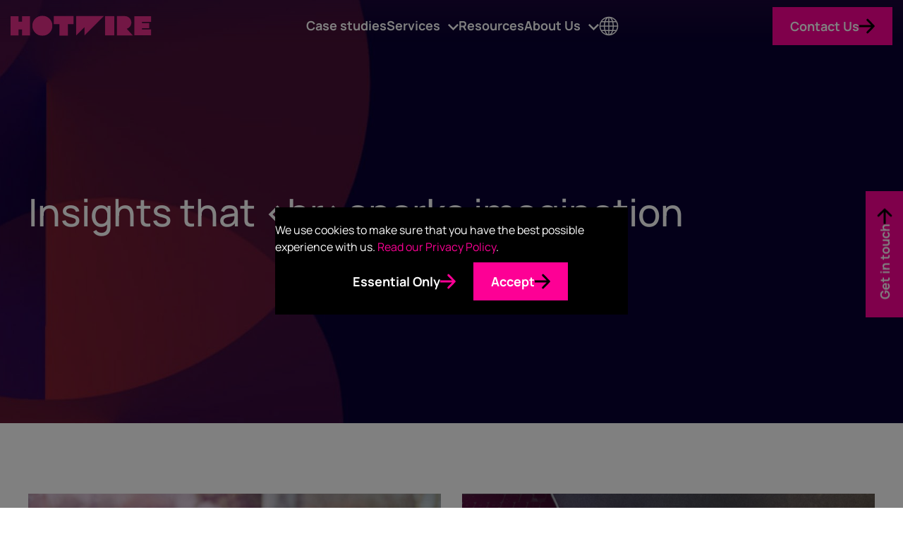

--- FILE ---
content_type: text/html; charset=UTF-8
request_url: https://www.hotwireglobal.com/blog/tag/abm/
body_size: 13592
content:
<!-- This page is cached by the Hummingbird Performance plugin v3.10.0 - https://wordpress.org/plugins/hummingbird-performance/. --><!doctype html>
<html lang="en-US">
<head>
  <meta charset="UTF-8">
  <meta name="viewport" content="width=device-width, initial-scale=1.0">
  <link rel="pingback" href="https://www.hotwireglobal.com/xmlrpc.php" />
    <link rel="preload" as="image" href="/wp-content/themes/hotwire-theme/style/img/logo-dark.svg" type="image/svg+xml" />
    <meta name='robots' content='noindex, follow' />

	<!-- This site is optimized with the Yoast SEO plugin v26.6 - https://yoast.com/wordpress/plugins/seo/ -->
	<title>ABM Archives - Hotwire Global</title>
	<meta property="og:locale" content="en_US" />
	<meta property="og:type" content="article" />
	<meta property="og:title" content="ABM Archives - Hotwire Global" />
	<meta property="og:url" content="https://www.hotwireglobal.com/blog/tag/abm/" />
	<meta property="og:site_name" content="Hotwire Global" />
	<meta property="og:image" content="https://www.hotwireglobal.com/wp-content/uploads/2021/06/hotwire-avatar.jpg" />
	<meta property="og:image:width" content="209" />
	<meta property="og:image:height" content="209" />
	<meta property="og:image:type" content="image/jpeg" />
	<meta name="twitter:card" content="summary_large_image" />
	<meta name="twitter:site" content="@hotwireglobal" />
	<script type="application/ld+json" class="yoast-schema-graph">{"@context":"https://schema.org","@graph":[{"@type":"CollectionPage","@id":"https://www.hotwireglobal.com/blog/tag/abm/","url":"https://www.hotwireglobal.com/blog/tag/abm/","name":"ABM Archives - Hotwire Global","isPartOf":{"@id":"https://www.hotwireglobal.com/#website"},"primaryImageOfPage":{"@id":"https://www.hotwireglobal.com/blog/tag/abm/#primaryimage"},"image":{"@id":"https://www.hotwireglobal.com/blog/tag/abm/#primaryimage"},"thumbnailUrl":"/wp-content/uploads/2022/11/nick-morrison-FHnnjk1Yj7Y-unsplash.jpg","breadcrumb":{"@id":"https://www.hotwireglobal.com/blog/tag/abm/#breadcrumb"},"inLanguage":"en-US"},{"@type":"ImageObject","inLanguage":"en-US","@id":"https://www.hotwireglobal.com/blog/tag/abm/#primaryimage","url":"/wp-content/uploads/2022/11/nick-morrison-FHnnjk1Yj7Y-unsplash.jpg","contentUrl":"/wp-content/uploads/2022/11/nick-morrison-FHnnjk1Yj7Y-unsplash.jpg","width":2000,"height":1500,"caption":"Content Pain Points"},{"@type":"BreadcrumbList","@id":"https://www.hotwireglobal.com/blog/tag/abm/#breadcrumb","itemListElement":[{"@type":"ListItem","position":1,"name":"Home","item":"https://www.hotwireglobal.com/"},{"@type":"ListItem","position":2,"name":"ABM"}]},{"@type":"WebSite","@id":"https://www.hotwireglobal.com/#website","url":"https://www.hotwireglobal.com/","name":"Hotwire Global","description":"","publisher":{"@id":"https://www.hotwireglobal.com/#organization"},"potentialAction":[{"@type":"SearchAction","target":{"@type":"EntryPoint","urlTemplate":"https://www.hotwireglobal.com/?s={search_term_string}"},"query-input":{"@type":"PropertyValueSpecification","valueRequired":true,"valueName":"search_term_string"}}],"inLanguage":"en-US"},{"@type":"Organization","@id":"https://www.hotwireglobal.com/#organization","name":"Hotwire Global Communications","url":"https://www.hotwireglobal.com/","logo":{"@type":"ImageObject","inLanguage":"en-US","@id":"https://www.hotwireglobal.com/#/schema/logo/image/","url":"/wp-content/uploads/2021/06/hotwire-avatar.jpg","contentUrl":"/wp-content/uploads/2021/06/hotwire-avatar.jpg","width":209,"height":209,"caption":"Hotwire Global Communications"},"image":{"@id":"https://www.hotwireglobal.com/#/schema/logo/image/"},"sameAs":["https://www.facebook.com/HotwireGlobal/","https://x.com/hotwireglobal","https://www.tiktok.com/hotwireglobal"]}]}</script>
	<!-- / Yoast SEO plugin. -->


<link rel='dns-prefetch' href='//cdn.jsdelivr.net' />
<link rel='dns-prefetch' href='//unpkg.com' />
<link rel="alternate" type="application/rss+xml" title="Hotwire Global &raquo; ABM Tag Feed" href="https://www.hotwireglobal.com/blog/tag/abm/feed/" />
<style id='wp-img-auto-sizes-contain-inline-css' type='text/css'>
img:is([sizes=auto i],[sizes^="auto," i]){contain-intrinsic-size:3000px 1500px}
/*# sourceURL=wp-img-auto-sizes-contain-inline-css */
</style>
<style id='wp-block-library-inline-css' type='text/css'>
:root{--wp-block-synced-color:#7a00df;--wp-block-synced-color--rgb:122,0,223;--wp-bound-block-color:var(--wp-block-synced-color);--wp-editor-canvas-background:#ddd;--wp-admin-theme-color:#007cba;--wp-admin-theme-color--rgb:0,124,186;--wp-admin-theme-color-darker-10:#006ba1;--wp-admin-theme-color-darker-10--rgb:0,107,160.5;--wp-admin-theme-color-darker-20:#005a87;--wp-admin-theme-color-darker-20--rgb:0,90,135;--wp-admin-border-width-focus:2px}@media (min-resolution:192dpi){:root{--wp-admin-border-width-focus:1.5px}}.wp-element-button{cursor:pointer}:root .has-very-light-gray-background-color{background-color:#eee}:root .has-very-dark-gray-background-color{background-color:#313131}:root .has-very-light-gray-color{color:#eee}:root .has-very-dark-gray-color{color:#313131}:root .has-vivid-green-cyan-to-vivid-cyan-blue-gradient-background{background:linear-gradient(135deg,#00d084,#0693e3)}:root .has-purple-crush-gradient-background{background:linear-gradient(135deg,#34e2e4,#4721fb 50%,#ab1dfe)}:root .has-hazy-dawn-gradient-background{background:linear-gradient(135deg,#faaca8,#dad0ec)}:root .has-subdued-olive-gradient-background{background:linear-gradient(135deg,#fafae1,#67a671)}:root .has-atomic-cream-gradient-background{background:linear-gradient(135deg,#fdd79a,#004a59)}:root .has-nightshade-gradient-background{background:linear-gradient(135deg,#330968,#31cdcf)}:root .has-midnight-gradient-background{background:linear-gradient(135deg,#020381,#2874fc)}:root{--wp--preset--font-size--normal:16px;--wp--preset--font-size--huge:42px}.has-regular-font-size{font-size:1em}.has-larger-font-size{font-size:2.625em}.has-normal-font-size{font-size:var(--wp--preset--font-size--normal)}.has-huge-font-size{font-size:var(--wp--preset--font-size--huge)}.has-text-align-center{text-align:center}.has-text-align-left{text-align:left}.has-text-align-right{text-align:right}.has-fit-text{white-space:nowrap!important}#end-resizable-editor-section{display:none}.aligncenter{clear:both}.items-justified-left{justify-content:flex-start}.items-justified-center{justify-content:center}.items-justified-right{justify-content:flex-end}.items-justified-space-between{justify-content:space-between}.screen-reader-text{border:0;clip-path:inset(50%);height:1px;margin:-1px;overflow:hidden;padding:0;position:absolute;width:1px;word-wrap:normal!important}.screen-reader-text:focus{background-color:#ddd;clip-path:none;color:#444;display:block;font-size:1em;height:auto;left:5px;line-height:normal;padding:15px 23px 14px;text-decoration:none;top:5px;width:auto;z-index:100000}html :where(.has-border-color){border-style:solid}html :where([style*=border-top-color]){border-top-style:solid}html :where([style*=border-right-color]){border-right-style:solid}html :where([style*=border-bottom-color]){border-bottom-style:solid}html :where([style*=border-left-color]){border-left-style:solid}html :where([style*=border-width]){border-style:solid}html :where([style*=border-top-width]){border-top-style:solid}html :where([style*=border-right-width]){border-right-style:solid}html :where([style*=border-bottom-width]){border-bottom-style:solid}html :where([style*=border-left-width]){border-left-style:solid}html :where(img[class*=wp-image-]){height:auto;max-width:100%}:where(figure){margin:0 0 1em}html :where(.is-position-sticky){--wp-admin--admin-bar--position-offset:var(--wp-admin--admin-bar--height,0px)}@media screen and (max-width:600px){html :where(.is-position-sticky){--wp-admin--admin-bar--position-offset:0px}}

/*# sourceURL=wp-block-library-inline-css */
</style><style id='global-styles-inline-css' type='text/css'>
:root{--wp--preset--aspect-ratio--square: 1;--wp--preset--aspect-ratio--4-3: 4/3;--wp--preset--aspect-ratio--3-4: 3/4;--wp--preset--aspect-ratio--3-2: 3/2;--wp--preset--aspect-ratio--2-3: 2/3;--wp--preset--aspect-ratio--16-9: 16/9;--wp--preset--aspect-ratio--9-16: 9/16;--wp--preset--color--black: #000000;--wp--preset--color--cyan-bluish-gray: #abb8c3;--wp--preset--color--white: #ffffff;--wp--preset--color--pale-pink: #f78da7;--wp--preset--color--vivid-red: #cf2e2e;--wp--preset--color--luminous-vivid-orange: #ff6900;--wp--preset--color--luminous-vivid-amber: #fcb900;--wp--preset--color--light-green-cyan: #7bdcb5;--wp--preset--color--vivid-green-cyan: #00d084;--wp--preset--color--pale-cyan-blue: #8ed1fc;--wp--preset--color--vivid-cyan-blue: #0693e3;--wp--preset--color--vivid-purple: #9b51e0;--wp--preset--color--grey: #F3F3F3;--wp--preset--color--pink: #fd0095;--wp--preset--color--yellow: #FFD147;--wp--preset--color--blue: #00ADE8;--wp--preset--color--green: #00B398;--wp--preset--color--maroon: #B50057;--wp--preset--color--burgundy: #62165C;--wp--preset--color--purple: #4A1F69;--wp--preset--color--navy: #1C3075;--wp--preset--gradient--vivid-cyan-blue-to-vivid-purple: linear-gradient(135deg,rgb(6,147,227) 0%,rgb(155,81,224) 100%);--wp--preset--gradient--light-green-cyan-to-vivid-green-cyan: linear-gradient(135deg,rgb(122,220,180) 0%,rgb(0,208,130) 100%);--wp--preset--gradient--luminous-vivid-amber-to-luminous-vivid-orange: linear-gradient(135deg,rgb(252,185,0) 0%,rgb(255,105,0) 100%);--wp--preset--gradient--luminous-vivid-orange-to-vivid-red: linear-gradient(135deg,rgb(255,105,0) 0%,rgb(207,46,46) 100%);--wp--preset--gradient--very-light-gray-to-cyan-bluish-gray: linear-gradient(135deg,rgb(238,238,238) 0%,rgb(169,184,195) 100%);--wp--preset--gradient--cool-to-warm-spectrum: linear-gradient(135deg,rgb(74,234,220) 0%,rgb(151,120,209) 20%,rgb(207,42,186) 40%,rgb(238,44,130) 60%,rgb(251,105,98) 80%,rgb(254,248,76) 100%);--wp--preset--gradient--blush-light-purple: linear-gradient(135deg,rgb(255,206,236) 0%,rgb(152,150,240) 100%);--wp--preset--gradient--blush-bordeaux: linear-gradient(135deg,rgb(254,205,165) 0%,rgb(254,45,45) 50%,rgb(107,0,62) 100%);--wp--preset--gradient--luminous-dusk: linear-gradient(135deg,rgb(255,203,112) 0%,rgb(199,81,192) 50%,rgb(65,88,208) 100%);--wp--preset--gradient--pale-ocean: linear-gradient(135deg,rgb(255,245,203) 0%,rgb(182,227,212) 50%,rgb(51,167,181) 100%);--wp--preset--gradient--electric-grass: linear-gradient(135deg,rgb(202,248,128) 0%,rgb(113,206,126) 100%);--wp--preset--gradient--midnight: linear-gradient(135deg,rgb(2,3,129) 0%,rgb(40,116,252) 100%);--wp--preset--font-size--small: 13px;--wp--preset--font-size--medium: 20px;--wp--preset--font-size--large: 36px;--wp--preset--font-size--x-large: 42px;--wp--preset--font-family--manrope: Manrope;--wp--preset--font-family--roboto: Roboto;--wp--preset--spacing--20: 0.44rem;--wp--preset--spacing--30: 0.67rem;--wp--preset--spacing--40: 1rem;--wp--preset--spacing--50: 1.5rem;--wp--preset--spacing--60: 2.25rem;--wp--preset--spacing--70: 3.38rem;--wp--preset--spacing--80: 5.06rem;--wp--preset--spacing--sitewide-el-spacing: var(--nested-element-spacing);--wp--preset--spacing--sitewide-el-spacing-x-15: calc(var(--nested-element-spacing) * 1.5);--wp--preset--shadow--natural: 6px 6px 9px rgba(0, 0, 0, 0.2);--wp--preset--shadow--deep: 12px 12px 50px rgba(0, 0, 0, 0.4);--wp--preset--shadow--sharp: 6px 6px 0px rgba(0, 0, 0, 0.2);--wp--preset--shadow--outlined: 6px 6px 0px -3px rgb(255, 255, 255), 6px 6px rgb(0, 0, 0);--wp--preset--shadow--crisp: 6px 6px 0px rgb(0, 0, 0);}:root { --wp--style--global--content-size: 960px;--wp--style--global--wide-size: 1400px; }:where(body) { margin: 0; }.wp-site-blocks > .alignleft { float: left; margin-right: 2em; }.wp-site-blocks > .alignright { float: right; margin-left: 2em; }.wp-site-blocks > .aligncenter { justify-content: center; margin-left: auto; margin-right: auto; }:where(.wp-site-blocks) > * { margin-block-start: var(--nested-element-spacing); margin-block-end: 0; }:where(.wp-site-blocks) > :first-child { margin-block-start: 0; }:where(.wp-site-blocks) > :last-child { margin-block-end: 0; }:root { --wp--style--block-gap: var(--nested-element-spacing); }:root :where(.is-layout-flow) > :first-child{margin-block-start: 0;}:root :where(.is-layout-flow) > :last-child{margin-block-end: 0;}:root :where(.is-layout-flow) > *{margin-block-start: var(--nested-element-spacing);margin-block-end: 0;}:root :where(.is-layout-constrained) > :first-child{margin-block-start: 0;}:root :where(.is-layout-constrained) > :last-child{margin-block-end: 0;}:root :where(.is-layout-constrained) > *{margin-block-start: var(--nested-element-spacing);margin-block-end: 0;}:root :where(.is-layout-flex){gap: var(--nested-element-spacing);}:root :where(.is-layout-grid){gap: var(--nested-element-spacing);}.is-layout-flow > .alignleft{float: left;margin-inline-start: 0;margin-inline-end: 2em;}.is-layout-flow > .alignright{float: right;margin-inline-start: 2em;margin-inline-end: 0;}.is-layout-flow > .aligncenter{margin-left: auto !important;margin-right: auto !important;}.is-layout-constrained > .alignleft{float: left;margin-inline-start: 0;margin-inline-end: 2em;}.is-layout-constrained > .alignright{float: right;margin-inline-start: 2em;margin-inline-end: 0;}.is-layout-constrained > .aligncenter{margin-left: auto !important;margin-right: auto !important;}.is-layout-constrained > :where(:not(.alignleft):not(.alignright):not(.alignfull)){max-width: var(--wp--style--global--content-size);margin-left: auto !important;margin-right: auto !important;}.is-layout-constrained > .alignwide{max-width: var(--wp--style--global--wide-size);}body .is-layout-flex{display: flex;}.is-layout-flex{flex-wrap: wrap;align-items: center;}.is-layout-flex > :is(*, div){margin: 0;}body .is-layout-grid{display: grid;}.is-layout-grid > :is(*, div){margin: 0;}body{padding-top: 0px;padding-right: 0px;padding-bottom: 0px;padding-left: 0px;}a:where(:not(.wp-element-button)){color: inherit;text-decoration: underline;}:root :where(.wp-element-button, .wp-block-button__link){background-color: var(--wp--preset--color--pink);border-radius: 0;border-width: 0;color: #ffffff;font-family: inherit;font-size: inherit;font-style: inherit;font-weight: 700;letter-spacing: inherit;line-height: inherit;padding-top: calc(0.667em + 2px);padding-right: calc(1.333em + 2px);padding-bottom: calc(0.667em + 2px);padding-left: calc(1.333em + 2px);text-decoration: none;text-transform: inherit;}.has-black-color{color: var(--wp--preset--color--black) !important;}.has-cyan-bluish-gray-color{color: var(--wp--preset--color--cyan-bluish-gray) !important;}.has-white-color{color: var(--wp--preset--color--white) !important;}.has-pale-pink-color{color: var(--wp--preset--color--pale-pink) !important;}.has-vivid-red-color{color: var(--wp--preset--color--vivid-red) !important;}.has-luminous-vivid-orange-color{color: var(--wp--preset--color--luminous-vivid-orange) !important;}.has-luminous-vivid-amber-color{color: var(--wp--preset--color--luminous-vivid-amber) !important;}.has-light-green-cyan-color{color: var(--wp--preset--color--light-green-cyan) !important;}.has-vivid-green-cyan-color{color: var(--wp--preset--color--vivid-green-cyan) !important;}.has-pale-cyan-blue-color{color: var(--wp--preset--color--pale-cyan-blue) !important;}.has-vivid-cyan-blue-color{color: var(--wp--preset--color--vivid-cyan-blue) !important;}.has-vivid-purple-color{color: var(--wp--preset--color--vivid-purple) !important;}.has-grey-color{color: var(--wp--preset--color--grey) !important;}.has-pink-color{color: var(--wp--preset--color--pink) !important;}.has-yellow-color{color: var(--wp--preset--color--yellow) !important;}.has-blue-color{color: var(--wp--preset--color--blue) !important;}.has-green-color{color: var(--wp--preset--color--green) !important;}.has-maroon-color{color: var(--wp--preset--color--maroon) !important;}.has-burgundy-color{color: var(--wp--preset--color--burgundy) !important;}.has-purple-color{color: var(--wp--preset--color--purple) !important;}.has-navy-color{color: var(--wp--preset--color--navy) !important;}.has-black-background-color{background-color: var(--wp--preset--color--black) !important;}.has-cyan-bluish-gray-background-color{background-color: var(--wp--preset--color--cyan-bluish-gray) !important;}.has-white-background-color{background-color: var(--wp--preset--color--white) !important;}.has-pale-pink-background-color{background-color: var(--wp--preset--color--pale-pink) !important;}.has-vivid-red-background-color{background-color: var(--wp--preset--color--vivid-red) !important;}.has-luminous-vivid-orange-background-color{background-color: var(--wp--preset--color--luminous-vivid-orange) !important;}.has-luminous-vivid-amber-background-color{background-color: var(--wp--preset--color--luminous-vivid-amber) !important;}.has-light-green-cyan-background-color{background-color: var(--wp--preset--color--light-green-cyan) !important;}.has-vivid-green-cyan-background-color{background-color: var(--wp--preset--color--vivid-green-cyan) !important;}.has-pale-cyan-blue-background-color{background-color: var(--wp--preset--color--pale-cyan-blue) !important;}.has-vivid-cyan-blue-background-color{background-color: var(--wp--preset--color--vivid-cyan-blue) !important;}.has-vivid-purple-background-color{background-color: var(--wp--preset--color--vivid-purple) !important;}.has-grey-background-color{background-color: var(--wp--preset--color--grey) !important;}.has-pink-background-color{background-color: var(--wp--preset--color--pink) !important;}.has-yellow-background-color{background-color: var(--wp--preset--color--yellow) !important;}.has-blue-background-color{background-color: var(--wp--preset--color--blue) !important;}.has-green-background-color{background-color: var(--wp--preset--color--green) !important;}.has-maroon-background-color{background-color: var(--wp--preset--color--maroon) !important;}.has-burgundy-background-color{background-color: var(--wp--preset--color--burgundy) !important;}.has-purple-background-color{background-color: var(--wp--preset--color--purple) !important;}.has-navy-background-color{background-color: var(--wp--preset--color--navy) !important;}.has-black-border-color{border-color: var(--wp--preset--color--black) !important;}.has-cyan-bluish-gray-border-color{border-color: var(--wp--preset--color--cyan-bluish-gray) !important;}.has-white-border-color{border-color: var(--wp--preset--color--white) !important;}.has-pale-pink-border-color{border-color: var(--wp--preset--color--pale-pink) !important;}.has-vivid-red-border-color{border-color: var(--wp--preset--color--vivid-red) !important;}.has-luminous-vivid-orange-border-color{border-color: var(--wp--preset--color--luminous-vivid-orange) !important;}.has-luminous-vivid-amber-border-color{border-color: var(--wp--preset--color--luminous-vivid-amber) !important;}.has-light-green-cyan-border-color{border-color: var(--wp--preset--color--light-green-cyan) !important;}.has-vivid-green-cyan-border-color{border-color: var(--wp--preset--color--vivid-green-cyan) !important;}.has-pale-cyan-blue-border-color{border-color: var(--wp--preset--color--pale-cyan-blue) !important;}.has-vivid-cyan-blue-border-color{border-color: var(--wp--preset--color--vivid-cyan-blue) !important;}.has-vivid-purple-border-color{border-color: var(--wp--preset--color--vivid-purple) !important;}.has-grey-border-color{border-color: var(--wp--preset--color--grey) !important;}.has-pink-border-color{border-color: var(--wp--preset--color--pink) !important;}.has-yellow-border-color{border-color: var(--wp--preset--color--yellow) !important;}.has-blue-border-color{border-color: var(--wp--preset--color--blue) !important;}.has-green-border-color{border-color: var(--wp--preset--color--green) !important;}.has-maroon-border-color{border-color: var(--wp--preset--color--maroon) !important;}.has-burgundy-border-color{border-color: var(--wp--preset--color--burgundy) !important;}.has-purple-border-color{border-color: var(--wp--preset--color--purple) !important;}.has-navy-border-color{border-color: var(--wp--preset--color--navy) !important;}.has-vivid-cyan-blue-to-vivid-purple-gradient-background{background: var(--wp--preset--gradient--vivid-cyan-blue-to-vivid-purple) !important;}.has-light-green-cyan-to-vivid-green-cyan-gradient-background{background: var(--wp--preset--gradient--light-green-cyan-to-vivid-green-cyan) !important;}.has-luminous-vivid-amber-to-luminous-vivid-orange-gradient-background{background: var(--wp--preset--gradient--luminous-vivid-amber-to-luminous-vivid-orange) !important;}.has-luminous-vivid-orange-to-vivid-red-gradient-background{background: var(--wp--preset--gradient--luminous-vivid-orange-to-vivid-red) !important;}.has-very-light-gray-to-cyan-bluish-gray-gradient-background{background: var(--wp--preset--gradient--very-light-gray-to-cyan-bluish-gray) !important;}.has-cool-to-warm-spectrum-gradient-background{background: var(--wp--preset--gradient--cool-to-warm-spectrum) !important;}.has-blush-light-purple-gradient-background{background: var(--wp--preset--gradient--blush-light-purple) !important;}.has-blush-bordeaux-gradient-background{background: var(--wp--preset--gradient--blush-bordeaux) !important;}.has-luminous-dusk-gradient-background{background: var(--wp--preset--gradient--luminous-dusk) !important;}.has-pale-ocean-gradient-background{background: var(--wp--preset--gradient--pale-ocean) !important;}.has-electric-grass-gradient-background{background: var(--wp--preset--gradient--electric-grass) !important;}.has-midnight-gradient-background{background: var(--wp--preset--gradient--midnight) !important;}.has-small-font-size{font-size: var(--wp--preset--font-size--small) !important;}.has-medium-font-size{font-size: var(--wp--preset--font-size--medium) !important;}.has-large-font-size{font-size: var(--wp--preset--font-size--large) !important;}.has-x-large-font-size{font-size: var(--wp--preset--font-size--x-large) !important;}.has-manrope-font-family{font-family: var(--wp--preset--font-family--manrope) !important;}.has-roboto-font-family{font-family: var(--wp--preset--font-family--roboto) !important;}
/*# sourceURL=global-styles-inline-css */
</style>

<link rel='stylesheet' id='megamenu-css' href='/wp-content/uploads/maxmegamenu/style.css?ver=663730' type='text/css' media='all' />
<link rel='stylesheet' id='np-frontend-styles-css' href='/wp-content/themes/hotwire-theme/build/css/frontend-styles.css?ver=2.10' type='text/css' media='all' />
<link rel='stylesheet' id='variant-cms-css' href='/wp-content/themes/hotwire-theme/build/css/cms.css?ver=2.10' type='text/css' media='all' />
<link rel="https://api.w.org/" href="https://www.hotwireglobal.com/wp-json/" /><link rel="alternate" title="JSON" type="application/json" href="https://www.hotwireglobal.com/wp-json/wp/v2/tags/627" /><link rel="EditURI" type="application/rsd+xml" title="RSD" href="https://www.hotwireglobal.com/xmlrpc.php?rsd" />
<!-- Data Layer v1.3 -->
<script type="text/javascript">
window.dataLayer = window.dataLayer || [];
</script>
<!-- Consent Handler -->
<script type="text/javascript">
function loadTracking(actionType){
/* Google Tag Manager */
(function(w,d,s,l,i){w[l]=w[l]||[];w[l].push({'gtm.start':
new Date().getTime(),event:'gtm.js'});var f=d.getElementsByTagName(s)[0],
j=d.createElement(s),dl=l!='dataLayer'?'&l='+l:'';j.async=true;j.src=
'https://www.googletagmanager.com/gtm.js?id='+i+dl;f.parentNode.insertBefore(j,f);
})(window,document,'script','dataLayer','GTM-WW4CP9G');
/* End Google Tag Manager */
/* Additional */
let thirdParty = document.createElement('script');
thirdParty.setAttribute('src', 'https://secure.head3high.com/js/208965.js');
thirdParty.setAttribute('type', 'text/javascript');
let pageHead = document.querySelector('head');
pageHead.appendChild(thirdParty);	
/* End Additional */
/* Add HotJar */
(function(h,o,t,j,a,r){
        h.hj=h.hj||function(){(h.hj.q=h.hj.q||[]).push(arguments)};
        h._hjSettings={hjid:1709175,hjsv:6};
        a=o.getElementsByTagName('head')[0];
        r=o.createElement('script');r.async=1;
        r.src=t+h._hjSettings.hjid+j+h._hjSettings.hjsv;
        a.appendChild(r);
    })(window,document,'https://static.hotjar.com/c/hotjar-','.js?sv=');
/* End HotJar */
/* Salesforce */
if(window.attachEvent) { 
   window.attachEvent('onload', async_load); }
else { 
   window.addEventListener('load', async_load, false); 
}
/* End Salesforce */
/* Reload Current Page */
if(actionType){
let action = actionType;
	if(action === "consent"){
		//Reload
		document.location.reload();
	}
}
/* End Reload Current Page */
};
/* Salesforce Load */
function async_load(){
        piAId = '148241';
        piCId = '282354';
		piHostname = 'pi.pardot.com';
		let s = document.createElement('script'); s.type = 'text/javascript';
		s.src = ('https:' == document.location.protocol ? 'https://pi' : 'http://cdn') + '.pardot.com/pd.js';
		let c = document.getElementsByTagName('script')[0]; 
		c.parentNode.insertBefore(s, c);
}
/* End Salesforce Load */
</script>
<!-- End Consent Handler -->
<style>
	/* Custom css to adjust responsiveness of main menu */
	@media only screen and (max-width: 1351px) {
		#mega-menu-wrap-header #mega-menu-header>li.mega-menu-item {
			margin: 0 25px 0 0;
		}
	}
</style><link rel="llms-sitemap" href="https://www.hotwireglobal.com/llms.txt" />
    <link rel="preload" href="/wp-content/themes/hotwire-theme/src/fonts/manrope/Manrope-Medium.woff2" as="font" type="font/woff2" crossorigin="anonymous">
    <link rel="preload" href="/wp-content/themes/hotwire-theme/src/fonts/manrope/Manrope-Bold.woff2" as="font" type="font/woff2" crossorigin="anonymous">
    <script>var ajaxurlcustom = 'https://www.hotwireglobal.com/wp-admin/admin-ajax.php'</script><style class='wp-fonts-local' type='text/css'>
@font-face{font-family:Manrope;font-style:normal;font-weight:200;font-display:fallback;src:url('/wp-content/themes/hotwire-theme/src/fonts/manrope/Manrope-ExtraLight.woff2') format('woff2');}
@font-face{font-family:Manrope;font-style:normal;font-weight:300;font-display:fallback;src:url('/wp-content/themes/hotwire-theme/src/fonts/manrope/Manrope-Light.woff2') format('woff2');}
@font-face{font-family:Manrope;font-style:normal;font-weight:400;font-display:fallback;src:url('/wp-content/themes/hotwire-theme/src/fonts/manrope/Manrope-Regular.woff2') format('woff2');}
@font-face{font-family:Manrope;font-style:normal;font-weight:500;font-display:swap;src:url('/wp-content/themes/hotwire-theme/src/fonts/manrope/Manrope-Medium.woff2') format('woff2');}
@font-face{font-family:Manrope;font-style:normal;font-weight:600;font-display:fallback;src:url('/wp-content/themes/hotwire-theme/src/fonts/manrope/Manrope-SemiBold.woff2') format('woff2');}
@font-face{font-family:Manrope;font-style:normal;font-weight:700;font-display:swap;src:url('/wp-content/themes/hotwire-theme/src/fonts/manrope/Manrope-Bold.woff2') format('woff2');}
@font-face{font-family:Roboto;font-style:normal;font-weight:100;font-display:fallback;src:url('/wp-content/themes/hotwire-theme/src/fonts/roboto/Roboto-Thin.woff2') format('woff2');}
@font-face{font-family:Roboto;font-style:normal;font-weight:300;font-display:fallback;src:url('/wp-content/themes/hotwire-theme/src/fonts/roboto/Roboto-Light.woff2') format('woff2');}
@font-face{font-family:Roboto;font-style:normal;font-weight:400;font-display:fallback;src:url('/wp-content/themes/hotwire-theme/src/fonts/roboto/Roboto-Regular.woff2') format('woff2');}
@font-face{font-family:Roboto;font-style:normal;font-weight:700;font-display:fallback;src:url('/wp-content/themes/hotwire-theme/src/fonts/roboto/Roboto-Bold.woff2') format('woff2');}
</style>
<link rel="icon" href="/wp-content/uploads/2021/03/favicon.png" sizes="32x32" />
<link rel="icon" href="/wp-content/uploads/2021/03/favicon.png" sizes="192x192" />
<link rel="apple-touch-icon" href="/wp-content/uploads/2021/03/favicon.png" />
<meta name="msapplication-TileImage" content="/wp-content/uploads/2021/03/favicon.png" />
<style type="text/css">/** Mega Menu CSS: fs **/</style>
    <script src="/wp-content/themes/hotwire-theme/style/js/jquery-3.5.1.min.js"></script>
</head>

<body class="post-type-post">

    <header class="site-header nav-container">
    <nav class="navigation">
      <div class="container-fluid">
            <a href="https://www.hotwireglobal.com/" class="logo logo__wrapper img_link">
                                <img class="logo" alt="Hotwire Global" src="/wp-content/themes/hotwire-theme/style/img/logo-dark.svg" style="max-height: px" width="200" height="30">                            </a>
                          <div class="mega-menu-container">
                <div id="mega-menu-wrap-header" class="mega-menu-wrap"><div class="mega-menu-toggle"><div class="mega-toggle-blocks-left"></div><div class="mega-toggle-blocks-center"></div><div class="mega-toggle-blocks-right"><div class='mega-toggle-block mega-menu-toggle-animated-block mega-toggle-block-0' id='mega-toggle-block-0'><button aria-label="Toggle Menu" class="mega-toggle-animated mega-toggle-animated-slider" type="button" aria-expanded="false">
                  <span class="mega-toggle-animated-box">
                    <span class="mega-toggle-animated-inner"></span>
                  </span>
                </button></div></div></div><ul id="mega-menu-header" class="mega-menu max-mega-menu mega-menu-horizontal mega-no-js" data-event="hover_intent" data-effect="fade" data-effect-speed="200" data-effect-mobile="disabled" data-effect-speed-mobile="0" data-panel-width=".site-header" data-panel-inner-width=".container" data-mobile-force-width="body" data-second-click="go" data-document-click="collapse" data-vertical-behaviour="standard" data-breakpoint="1200" data-unbind="true" data-mobile-state="collapse_all" data-mobile-direction="vertical" data-hover-intent-timeout="300" data-hover-intent-interval="100"><li class="mega-menu-item mega-menu-item-type-post_type mega-menu-item-object-page mega-align-bottom-left mega-menu-flyout mega-menu-item-29406" id="mega-menu-item-29406"><a class="mega-menu-link" href="https://www.hotwireglobal.com/case-studies/" tabindex="0">Case studies</a></li><li class="mega-has-wide-mega-menu mega-menu-item mega-menu-item-type-custom mega-menu-item-object-custom mega-menu-item-has-children mega-menu-megamenu mega-menu-grid mega-align-bottom-left mega-menu-grid mega-menu-item-27972 has-wide-mega-menu" id="mega-menu-item-27972"><a class="mega-menu-link" href="https://www.hotwireglobal.com/our-services/" aria-expanded="false" tabindex="0">Services<span class="mega-indicator" aria-hidden="true"></span></a>
<ul class="mega-sub-menu" role='presentation'>
<li class="mega-menu-row" id="mega-menu-27972-0">
	<ul class="mega-sub-menu" style='--columns:1' role='presentation'>
<li class="mega-menu-column mega-menu-columns-1-of-1" style="--columns:1; --span:1" id="mega-menu-27972-0-0">
		<ul class="mega-sub-menu">
<li class="mega-menu-item mega-menu-item-type-widget widget_custom_html mega-menu-item-custom_html-7" id="mega-menu-item-custom_html-7"><div class="textwidget custom-html-widget"><h4 class="mega-block-title"><a href="https://www.hotwireglobal.com/our-services/"><strong>Services</strong> | Explore All &gt;</a></h4>
<hr/></div></li>		</ul>
</li>	</ul>
</li><li class="mega-menu-row mega-has-custom-mega-menu-row has-custom-mega-menu-row" id="mega-menu-27972-1">
	<ul class="mega-sub-menu" style='--columns:3' role='presentation'>
<li class="mega-menu-column mega-menu-columns-1-of-3" style="--columns:3; --span:1" id="mega-menu-27972-1-0">
		<ul class="mega-sub-menu">
<li class="mega-menu-item mega-menu-item-type-widget widget_text mega-menu-item-text-98" id="mega-menu-item-text-98"><h4 class="mega-block-title"><a  href="/our-services/digital-marketing/"  rel="follow">Digital Marketing</a></h4>			<div class="textwidget"></div>
		</li><li class="mega-menu-item mega-menu-item-type-widget widget_text mega-menu-item-text-99" id="mega-menu-item-text-99"><h4 class="mega-block-title"><a  href="/our-services/account-based-marketing/"  rel="follow">Account-Based Marketing</a></h4>			<div class="textwidget"></div>
		</li><li class="mega-menu-item mega-menu-item-type-widget widget_text mega-menu-item-text-100" id="mega-menu-item-text-100"><h4 class="mega-block-title"><a  href="/our-services/social-media-marketing/"  rel="follow">Social Media Marketing</a></h4>			<div class="textwidget"></div>
		</li><li class="mega-menu-item mega-menu-item-type-widget widget_text mega-menu-item-text-96" id="mega-menu-item-text-96"><h4 class="mega-block-title"><a  href="https://www.hotwireglobal.com/our-services/strategy/"  rel="follow">Strategy & Planning</a></h4>			<div class="textwidget"></div>
		</li><li class="mega-menu-item mega-menu-item-type-widget widget_text mega-menu-item-text-92" id="mega-menu-item-text-92"><h4 class="mega-block-title"><a  href="/our-services/market-research/"  rel="follow">Research & Insights</a></h4>			<div class="textwidget"></div>
		</li>		</ul>
</li><li class="mega-menu-column mega-menu-columns-1-of-3" style="--columns:3; --span:1" id="mega-menu-27972-1-1">
		<ul class="mega-sub-menu">
<li class="mega-menu-item mega-menu-item-type-widget widget_text mega-menu-item-text-88" id="mega-menu-item-text-88"><h4 class="mega-block-title"><a  href="/our-services/channel-partner-marketing/"  rel="follow">Channel Marketing</a></h4>			<div class="textwidget"></div>
		</li><li class="mega-menu-item mega-menu-item-type-widget widget_text mega-menu-item-text-89" id="mega-menu-item-text-89"><h4 class="mega-block-title"><a  href="/our-services/pr-measurement/"  rel="follow">PR Measurement</a></h4>			<div class="textwidget"></div>
		</li><li class="mega-menu-item mega-menu-item-type-widget widget_text mega-menu-item-text-90" id="mega-menu-item-text-90"><h4 class="mega-block-title"><a  href="/our-services/data-and-analytics/"  rel="follow">Marketing Data & Analytics</a></h4>			<div class="textwidget"></div>
		</li><li class="mega-menu-item mega-menu-item-type-widget widget_text mega-menu-item-text-97" id="mega-menu-item-text-97"><h4 class="mega-block-title"><a  href="/our-services/pr-consulting"  rel="follow">Public Relations</a></h4>			<div class="textwidget"></div>
		</li><li class="mega-menu-item mega-menu-item-type-widget widget_text mega-menu-item-text-95" id="mega-menu-item-text-95"><h4 class="mega-block-title"><a  href="/our-services/industry-event-marketing/"  rel="follow">Events</a></h4>			<div class="textwidget"></div>
		</li>		</ul>
</li><li class="mega-menu-column mega-menu-columns-1-of-3" style="--columns:3; --span:1" id="mega-menu-27972-1-2">
		<ul class="mega-sub-menu">
<li class="mega-menu-item mega-menu-item-type-widget widget_text mega-menu-item-text-93" id="mega-menu-item-text-93"><h4 class="mega-block-title"><a  href="/our-services/esg-environmental-social-governance/"  rel="follow">ESG Consulting</a></h4>			<div class="textwidget"></div>
		</li><li class="mega-menu-item mega-menu-item-type-widget widget_text mega-menu-item-text-94" id="mega-menu-item-text-94"><h4 class="mega-block-title"><a  href="/our-services/martech/"  rel="follow">Martech Support</a></h4>			<div class="textwidget"></div>
		</li><li class="mega-menu-item mega-menu-item-type-widget widget_text mega-menu-item-text-91" id="mega-menu-item-text-91"><h4 class="mega-block-title"><a  href="/our-services/content-creative-marketing/"  rel="follow">Content Marketing</a></h4>			<div class="textwidget"></div>
		</li><li class="mega-menu-item mega-menu-item-type-widget widget_text mega-menu-item-text-122" id="mega-menu-item-text-122"><h4 class="mega-block-title"><a  href="/our-services/ai-consulting-tech/"  rel="follow">AI Consulting & Tech</a></h4>			<div class="textwidget"></div>
		</li>		</ul>
</li>	</ul>
</li><li class="mega-menu-row" id="mega-menu-27972-2">
	<ul class="mega-sub-menu" style='--columns:1' role='presentation'>
<li class="mega-menu-column mega-menu-columns-1-of-1" style="--columns:1; --span:1" id="mega-menu-27972-2-0">
		<ul class="mega-sub-menu">
<li class="mega-menu-item mega-menu-item-type-widget widget_custom_html mega-menu-item-custom_html-8" id="mega-menu-item-custom_html-8"><div class="textwidget custom-html-widget"><br/>
<h4 class="mega-block-title"><a href="https://www.hotwireglobal.com/our-sectors/"><strong>Sectors</strong> | Explore All &gt;</a></h4>
<hr/></div></li>		</ul>
</li>	</ul>
</li><li class="mega-menu-row mega-has-custom-mega-menu-row has-custom-mega-menu-row" id="mega-menu-27972-3">
	<ul class="mega-sub-menu" style='--columns:5' role='presentation'>
<li class="mega-menu-column mega-menu-columns-1-of-5" style="--columns:5; --span:1" id="mega-menu-27972-3-0">
		<ul class="mega-sub-menu">
<li class="mega-menu-item mega-menu-item-type-widget widget_text mega-menu-item-text-109" id="mega-menu-item-text-109"><h4 class="mega-block-title"><a  href="/our-sectors/b2c-consumer-tech/"  rel="follow">B2C Consumer Tech</a></h4>			<div class="textwidget"></div>
		</li><li class="mega-menu-item mega-menu-item-type-widget widget_text mega-menu-item-text-110" id="mega-menu-item-text-110"><h4 class="mega-block-title"><a  href="/our-sectors/b2b-enterprise-tech/"  rel="follow">B2B Enterprise Tech</a></h4>			<div class="textwidget"></div>
		</li>		</ul>
</li><li class="mega-menu-column mega-menu-columns-1-of-5" style="--columns:5; --span:1" id="mega-menu-27972-3-1">
		<ul class="mega-sub-menu">
<li class="mega-menu-item mega-menu-item-type-widget widget_text mega-menu-item-text-107" id="mega-menu-item-text-107"><h4 class="mega-block-title"><a  href="/our-sectors/marketing-ad-tech/"  rel="follow">Martech & Adtech</a></h4>			<div class="textwidget"></div>
		</li><li class="mega-menu-item mega-menu-item-type-widget widget_text mega-menu-item-text-108" id="mega-menu-item-text-108"><h4 class="mega-block-title"><a  href="/our-sectors/high-tech/"  rel="follow">High Tech</a></h4>			<div class="textwidget"></div>
		</li>		</ul>
</li><li class="mega-menu-column mega-menu-columns-1-of-5" style="--columns:5; --span:1" id="mega-menu-27972-3-2">
		<ul class="mega-sub-menu">
<li class="mega-menu-item mega-menu-item-type-widget widget_text mega-menu-item-text-106" id="mega-menu-item-text-106"><h4 class="mega-block-title"><a  href="/our-sectors/cybersecurity/"  rel="follow">Cybersecurity</a></h4>			<div class="textwidget"></div>
		</li><li class="mega-menu-item mega-menu-item-type-widget widget_text mega-menu-item-text-105" id="mega-menu-item-text-105"><h4 class="mega-block-title"><a  href="/our-sectors/ecommerce-retail/"  rel="follow">Ecommerce & Retail</a></h4>			<div class="textwidget"></div>
		</li>		</ul>
</li><li class="mega-menu-column mega-menu-columns-1-of-5" style="--columns:5; --span:1" id="mega-menu-27972-3-3">
		<ul class="mega-sub-menu">
<li class="mega-menu-item mega-menu-item-type-widget widget_text mega-menu-item-text-103" id="mega-menu-item-text-103"><h4 class="mega-block-title"><a  href="/our-sectors/fin-tech/"  rel="follow">Fintech</a></h4>			<div class="textwidget"></div>
		</li><li class="mega-menu-item mega-menu-item-type-widget widget_text mega-menu-item-text-104" id="mega-menu-item-text-104"><h4 class="mega-block-title"><a  href="/our-sectors/industrial-tech/"  rel="follow">Industrial</a></h4>			<div class="textwidget"></div>
		</li>		</ul>
</li><li class="mega-menu-column mega-menu-columns-1-of-5" style="--columns:5; --span:1" id="mega-menu-27972-3-4">
		<ul class="mega-sub-menu">
<li class="mega-menu-item mega-menu-item-type-widget widget_text mega-menu-item-text-101" id="mega-menu-item-text-101"><h4 class="mega-block-title"><a  href="/our-sectors/telecom/"  rel="follow">Telecom</a></h4>			<div class="textwidget"></div>
		</li><li class="mega-menu-item mega-menu-item-type-widget widget_text mega-menu-item-text-102" id="mega-menu-item-text-102"><h4 class="mega-block-title"><a  href="/our-sectors/social-network/"  rel="follow">Social Platforms</a></h4>			<div class="textwidget"></div>
		</li>		</ul>
</li>	</ul>
</li></ul>
</li><li class="mega-menu-item mega-menu-item-type-custom mega-menu-item-object-custom mega-align-bottom-left mega-menu-flyout mega-menu-item-27973" id="mega-menu-item-27973"><a class="mega-menu-link" href="https://www.hotwireglobal.com/resources/" tabindex="0">Resources</a></li><li class="mega-menu-item mega-menu-item-type-custom mega-menu-item-object-custom mega-menu-item-has-children mega-menu-megamenu mega-menu-grid mega-align-bottom-left mega-menu-grid mega-menu-item-27974" id="mega-menu-item-27974"><a class="mega-menu-link" href="https://www.hotwireglobal.com/about-us/" aria-expanded="false" tabindex="0">About Us<span class="mega-indicator" aria-hidden="true"></span></a>
<ul class="mega-sub-menu" role='presentation'>
<li class="mega-menu-row" id="mega-menu-27974-0">
	<ul class="mega-sub-menu" style='--columns:1' role='presentation'>
<li class="mega-menu-column mega-menu-columns-1-of-1" style="--columns:1; --span:1" id="mega-menu-27974-0-0">
		<ul class="mega-sub-menu">
<li class="mega-menu-item mega-menu-item-type-widget widget_custom_html mega-menu-item-custom_html-12" id="mega-menu-item-custom_html-12"><div class="textwidget custom-html-widget"><h4 class="mega-block-title"><a href="https://www.hotwireglobal.com/about-us/"><strong>About us</strong> &gt;</a></h4>
<hr /></div></li>		</ul>
</li>	</ul>
</li><li class="mega-menu-row mega-has-custom-mega-menu-row has-custom-mega-menu-row" id="mega-menu-27974-1">
	<ul class="mega-sub-menu" style='--columns:2' role='presentation'>
<li class="mega-menu-column mega-menu-columns-1-of-2" style="--columns:2; --span:1" id="mega-menu-27974-1-0">
		<ul class="mega-sub-menu">
<li class="mega-menu-item mega-menu-item-type-widget widget_text mega-menu-item-text-116" id="mega-menu-item-text-116"><h4 class="mega-block-title"><a  href="https://www.hotwireglobal.com/about-us/leadership-team/"  rel="follow">Experienced Leadership</a></h4>			<div class="textwidget"><p>Meet our executive team.</p>
</div>
		</li><li class="mega-menu-item mega-menu-item-type-widget widget_text mega-menu-item-text-117" id="mega-menu-item-text-117"><h4 class="mega-block-title"><a  href="/about-us/global-network/"  rel="follow">Partners + Affiliates</a></h4>			<div class="textwidget"><p>See our extensive network.</p>
</div>
		</li>		</ul>
</li><li class="mega-menu-column mega-menu-columns-1-of-2" style="--columns:2; --span:1" id="mega-menu-27974-1-1">
		<ul class="mega-sub-menu">
<li class="mega-menu-item mega-menu-item-type-widget widget_text mega-menu-item-text-114" id="mega-menu-item-text-114"><h4 class="mega-block-title"><a  href="/about-us/"  rel="follow">Who we are</a></h4>			<div class="textwidget"><p>We’re fanatical about technology, with over twenty years’ experience.</p>
</div>
		</li><li class="mega-menu-item mega-menu-item-type-widget widget_text mega-menu-item-text-115" id="mega-menu-item-text-115"><h4 class="mega-block-title"><a  href="/about-us/#global-partners"  rel="follow">Global + Right Sized</a></h4>			<div class="textwidget"><p>Our team can flex to provide the support you need.</p>
</div>
		</li>		</ul>
</li>	</ul>
</li><li class="mega-menu-row" id="mega-menu-27974-2">
	<ul class="mega-sub-menu" style='--columns:1' role='presentation'>
<li class="mega-menu-column mega-menu-columns-1-of-1" style="--columns:1; --span:1" id="mega-menu-27974-2-0">
		<ul class="mega-sub-menu">
<li class="mega-menu-item mega-menu-item-type-widget widget_custom_html mega-menu-item-custom_html-11" id="mega-menu-item-custom_html-11"><div class="textwidget custom-html-widget"><h4 class="mega-block-title"><a href="https://www.hotwireglobal.com/careers/"><strong>Careers</strong> &gt;</a></h4>
<hr /></div></li>		</ul>
</li>	</ul>
</li><li class="mega-menu-row mega-has-custom-mega-menu-row has-custom-mega-menu-row" id="mega-menu-27974-3">
	<ul class="mega-sub-menu" style='--columns:2' role='presentation'>
<li class="mega-menu-column mega-menu-columns-1-of-2" style="--columns:2; --span:1" id="mega-menu-27974-3-0">
		<ul class="mega-sub-menu">
<li class="mega-menu-item mega-menu-item-type-widget widget_text mega-menu-item-text-120" id="mega-menu-item-text-120"><h4 class="mega-block-title"><a  href="/careers/#us-listing"  rel="follow">Job Listings</a></h4>			<div class="textwidget"><p>What are you waiting for? Apply now!</p>
</div>
		</li><li class="mega-menu-item mega-menu-item-type-widget widget_text mega-menu-item-text-121" id="mega-menu-item-text-121"><h4 class="mega-block-title"><a  href="/careers/#global-benefits"  rel="follow">Global Benefits</a></h4>			<div class="textwidget"><p>Our global network brings together different cultures, ideas and expertise from around the world.</p>
</div>
		</li>		</ul>
</li><li class="mega-menu-column mega-menu-columns-1-of-2" style="--columns:2; --span:1" id="mega-menu-27974-3-1">
		<ul class="mega-sub-menu">
<li class="mega-menu-item mega-menu-item-type-widget widget_text mega-menu-item-text-119" id="mega-menu-item-text-119"><h4 class="mega-block-title"><a  href="/careers/#our-commitment"  rel="follow">Our Commitment to You</a></h4>			<div class="textwidget"><p>We work with you to realise your potential. At Hotwire you can be truly limitless.</p>
</div>
		</li><li class="mega-menu-item mega-menu-item-type-widget widget_text mega-menu-item-text-118" id="mega-menu-item-text-118"><h4 class="mega-block-title"><a  href="/careers/#our-culture"  rel="follow">Culture</a></h4>			<div class="textwidget"><p>Work with the best people at one of the Best Places to Work.</p>
</div>
		</li>		</ul>
</li>	</ul>
</li></ul>
</li><li class="mega-menu-country mega-menu-item mega-menu-item-type-custom mega-menu-item-object-custom mega-menu-megamenu mega-menu-item-has-children mega-align-bottom-left mega-menu-megamenu mega-menu-item-25774 menu-country" id="mega-menu-item-25774"><a class="mega-menu-link" href="https://www.hotwireglobal.com/#" aria-expanded="false" tabindex="0">Country<span class="mega-indicator" aria-hidden="true"></span></a>
<ul class="mega-sub-menu">
<li class="mega-menu-item mega-menu-item-type-widget widget_nav_menu mega-menu-column-standard mega-menu-columns-1-of-1 mega-menu-item-nav_menu-10" style="--columns:1; --span:1" id="mega-menu-item-nav_menu-10"><div class="menu-country-menu-bar-container"><ul id="menu-country-menu-bar" class="menu"><li id="menu-item-26696" class="is-disabled menu-item menu-item-type-custom menu-item-object-custom menu-item-home menu-item-26696"><a href="https://www.hotwireglobal.com/">Global</a></li>
<li id="menu-item-19014" class="menu-item menu-item-type-custom menu-item-object-custom menu-item-19014"><a target="_blank" href="https://www.hotwireglobal.com.au">Australia</a></li>
<li id="menu-item-19016" class="menu-item menu-item-type-custom menu-item-object-custom menu-item-19016"><a target="_blank" href="https://www.hotwireglobal.fr">France</a></li>
<li id="menu-item-19017" class="menu-item menu-item-type-custom menu-item-object-custom menu-item-19017"><a target="_blank" href="https://www.hotwireglobal.de">Germany</a></li>
<li id="menu-item-24588" class="menu-item menu-item-type-custom menu-item-object-custom menu-item-24588"><a target="_blank" href="https://www.hotwireglobal.com.au/">India</a></li>
<li id="menu-item-19254" class="menu-item menu-item-type-custom menu-item-object-custom menu-item-19254"><a target="_blank" href="https://www.hotwireglobal.it/">Italy</a></li>
<li id="menu-item-24589" class="menu-item menu-item-type-custom menu-item-object-custom menu-item-24589"><a target="_blank" href="https://www.hotwireglobal.com.au/">Japan</a></li>
<li id="menu-item-24587" class="menu-item menu-item-type-custom menu-item-object-custom menu-item-24587"><a target="_blank" href="https://www.hotwireglobal.com.au/">Malaysia</a></li>
<li id="menu-item-24586" class="menu-item menu-item-type-custom menu-item-object-custom menu-item-24586"><a target="_blank" href="https://www.hotwireglobal.com.au/">Singapore</a></li>
<li id="menu-item-19018" class="menu-item menu-item-type-custom menu-item-object-custom menu-item-19018"><a target="_blank" href="https://www.hotwireglobal.es">Spain</a></li>
<li id="menu-item-19019" class="menu-item menu-item-type-custom menu-item-object-custom menu-item-19019"><a target="_blank" href="https://www.hotwireglobal.co.uk">United Kingdom</a></li>
<li id="menu-item-25775" class="menu-item menu-item-type-custom menu-item-object-custom menu-item-home menu-item-25775"><a href="https://www.hotwireglobal.com">United States</a></li>
</ul></div></li></ul>
</li></ul></div>              </div>
                              <div class="navigation__extra_button">
                    <a
                        class="new-btn --no-arrow-movement"
                        href="https://www.hotwireglobal.com/contact/"
                        target="_self"
                        title="Contact Us"
                        >
                        Contact Us                    </a>
                </div>
                                </div>
    </nav>
  </header>
              <section class="module-hero module-hero-text bg-dark overlay-filter default">
                <div class="background-image-holder">
                    <img height="auto" width="auto" alt="Background Image" class="background background-image" src="/wp-content/uploads/2021/04/placeholder-scaled.jpg">
                </div>
                            <div class="container color-white">
                    <h1 class="h3 medium mb-2 mr-50">
                        Insights that &lt;br&gt;sparks imagination                    </h1>

					                </div>
            </section>
            
<section class="pt-100 pb-60 bg-light blog_38 posts-feed-wrap">
  <div class="container">
    <div class="row justify-content-xl-between">
      <div class="mb-5 mb-xl-0 col-12">
        <div class="row custom_ajax">
			<div class="mb-40 col-12 col-sm-6 block" id="post-21897">
	<div class="h-full color-main">
		<div class="post-thumbnail">
			<img width="2000" height="1500" src="/wp-content/uploads/2022/11/nick-morrison-FHnnjk1Yj7Y-unsplash.jpg" class="img-responsive wp-post-image" alt="Content Pain Points" decoding="async" fetchpriority="high" srcset="/wp-content/uploads/2022/11/nick-morrison-FHnnjk1Yj7Y-unsplash.jpg 2000w, /wp-content/uploads/2022/11/nick-morrison-FHnnjk1Yj7Y-unsplash-1800x1350.jpg 1800w, /wp-content/uploads/2022/11/nick-morrison-FHnnjk1Yj7Y-unsplash-576x432.jpg 576w, /wp-content/uploads/2022/11/nick-morrison-FHnnjk1Yj7Y-unsplash-1200x900.jpg 1200w, /wp-content/uploads/2022/11/nick-morrison-FHnnjk1Yj7Y-unsplash-738x554.jpg 738w, /wp-content/uploads/2022/11/nick-morrison-FHnnjk1Yj7Y-unsplash-546x410.jpg 546w, /wp-content/uploads/2022/11/nick-morrison-FHnnjk1Yj7Y-unsplash-900x675.jpg 900w, /wp-content/uploads/2022/11/nick-morrison-FHnnjk1Yj7Y-unsplash-992x744.jpg 992w, /wp-content/uploads/2022/11/nick-morrison-FHnnjk1Yj7Y-unsplash-200x150.jpg 200w, /wp-content/uploads/2022/11/nick-morrison-FHnnjk1Yj7Y-unsplash-300x225.jpg 300w, /wp-content/uploads/2022/11/nick-morrison-FHnnjk1Yj7Y-unsplash-1024x768.jpg 1024w, /wp-content/uploads/2022/11/nick-morrison-FHnnjk1Yj7Y-unsplash-768x576.jpg 768w, /wp-content/uploads/2022/11/nick-morrison-FHnnjk1Yj7Y-unsplash-1536x1152.jpg 1536w" sizes="(max-width: 2000px) 100vw, 2000px" />		</div>
		<div class="pt-25 pb-0 text-block">
			<div>
									<div>
					<span class="caption color-accent mb-15 text-uppercase">Account Based Marketing</span>
					</div>
								<div>
					<h4 class="post-title d-block mb-0 f-24 bold">
						<a href="https://www.hotwireglobal.com/blog/indicate-pain-points/" class="color-main medium">
							Overcoming Pain Points Using Intent Data 						</a>
					</h4>
				</div>
				<div>
					
As more technology solutions enter the marketplace, the need to produce a relevant, personalized,...				</div>
				<div>
					<a href="https://www.hotwireglobal.com/blog/indicate-pain-points/"
					   class="post-link btn button-transparent color-accent"
					   title="Link to Overcoming Pain Points Using Intent Data " >Find out more</a>
				</div>
			</div>
		</div>
	</div>
</div>
<div class="mb-40 col-12 col-sm-6 block" id="post-21816">
	<div class="h-full color-main">
		<div class="post-thumbnail">
			<img width="2000" height="1325" src="/wp-content/uploads/2022/10/what-is-intent-data.jpg" class="img-responsive wp-post-image" alt="What is intent data" decoding="async" srcset="/wp-content/uploads/2022/10/what-is-intent-data.jpg 2000w, /wp-content/uploads/2022/10/what-is-intent-data-1800x1193.jpg 1800w, /wp-content/uploads/2022/10/what-is-intent-data-576x382.jpg 576w, /wp-content/uploads/2022/10/what-is-intent-data-1200x795.jpg 1200w, /wp-content/uploads/2022/10/what-is-intent-data-738x489.jpg 738w, /wp-content/uploads/2022/10/what-is-intent-data-546x362.jpg 546w, /wp-content/uploads/2022/10/what-is-intent-data-900x596.jpg 900w, /wp-content/uploads/2022/10/what-is-intent-data-992x657.jpg 992w, /wp-content/uploads/2022/10/what-is-intent-data-200x133.jpg 200w, /wp-content/uploads/2022/10/what-is-intent-data-300x199.jpg 300w, /wp-content/uploads/2022/10/what-is-intent-data-1024x678.jpg 1024w, /wp-content/uploads/2022/10/what-is-intent-data-768x509.jpg 768w, /wp-content/uploads/2022/10/what-is-intent-data-1536x1018.jpg 1536w" sizes="(max-width: 2000px) 100vw, 2000px" />		</div>
		<div class="pt-25 pb-0 text-block">
			<div>
									<div>
					<span class="caption color-accent mb-15 text-uppercase">Account Based Marketing</span>
					</div>
								<div>
					<h4 class="post-title d-block mb-0 f-24 bold">
						<a href="https://www.hotwireglobal.com/blog/why-intent-data-should-influence-the-content-that-brands-create/" class="color-main medium">
							Why Intent Data Should Influence the Content that Brands Create						</a>
					</h4>
				</div>
				<div>
					
It isn’t easy creating great content that attracts your ideal audience and compels them to...				</div>
				<div>
					<a href="https://www.hotwireglobal.com/blog/why-intent-data-should-influence-the-content-that-brands-create/"
					   class="post-link btn button-transparent color-accent"
					   title="Link to Why Intent Data Should Influence the Content that Brands Create" >Find out more</a>
				</div>
			</div>
		</div>
	</div>
</div>
<div class="mb-40 col-12 col-sm-6 block" id="post-21647">
	<div class="h-full color-main">
		<div class="post-thumbnail">
			<img width="2000" height="403" src="/wp-content/uploads/2022/09/ABM2.png" class="img-responsive wp-post-image" alt="ABM" decoding="async" srcset="/wp-content/uploads/2022/09/ABM2.png 2000w, /wp-content/uploads/2022/09/ABM2-1800x363.png 1800w, /wp-content/uploads/2022/09/ABM2-576x116.png 576w, /wp-content/uploads/2022/09/ABM2-1200x242.png 1200w, /wp-content/uploads/2022/09/ABM2-738x149.png 738w, /wp-content/uploads/2022/09/ABM2-546x110.png 546w, /wp-content/uploads/2022/09/ABM2-900x181.png 900w, /wp-content/uploads/2022/09/ABM2-992x200.png 992w, /wp-content/uploads/2022/09/ABM2-200x40.png 200w, /wp-content/uploads/2022/09/ABM2-300x60.png 300w, /wp-content/uploads/2022/09/ABM2-1024x206.png 1024w, /wp-content/uploads/2022/09/ABM2-768x155.png 768w, /wp-content/uploads/2022/09/ABM2-1536x310.png 1536w" sizes="(max-width: 2000px) 100vw, 2000px" />		</div>
		<div class="pt-25 pb-0 text-block">
			<div>
									<div>
					<span class="caption color-accent mb-15 text-uppercase">Hotwire Insights</span>
					</div>
								<div>
					<h4 class="post-title d-block mb-0 f-24 bold">
						<a href="https://www.hotwireglobal.com/blog/abm-igniting-the-three-rs/" class="color-main medium">
							ABM: Igniting the three R’s						</a>
					</h4>
				</div>
				<div>
					
I often get asked about the process of building out Go-To Market strategies for our ABM clients so...				</div>
				<div>
					<a href="https://www.hotwireglobal.com/blog/abm-igniting-the-three-rs/"
					   class="post-link btn button-transparent color-accent"
					   title="Link to ABM: Igniting the three R’s" >Find out more</a>
				</div>
			</div>
		</div>
	</div>
</div>
<div class="mb-40 col-12 col-sm-6 block" id="post-17389">
	<div class="h-full color-main">
		<div class="post-thumbnail">
			<img width="1200" height="675" src="/wp-content/uploads/2021/06/tech-phone-1.jpeg" class="img-responsive wp-post-image" alt="" decoding="async" loading="lazy" srcset="/wp-content/uploads/2021/06/tech-phone-1.jpeg 1200w, /wp-content/uploads/2021/06/tech-phone-1-576x324.jpeg 576w, /wp-content/uploads/2021/06/tech-phone-1-738x415.jpeg 738w, /wp-content/uploads/2021/06/tech-phone-1-546x307.jpeg 546w, /wp-content/uploads/2021/06/tech-phone-1-900x506.jpeg 900w, /wp-content/uploads/2021/06/tech-phone-1-992x558.jpeg 992w, /wp-content/uploads/2021/06/tech-phone-1-200x113.jpeg 200w, /wp-content/uploads/2021/06/tech-phone-1-300x169.jpeg 300w, /wp-content/uploads/2021/06/tech-phone-1-1024x576.jpeg 1024w, /wp-content/uploads/2021/06/tech-phone-1-768x432.jpeg 768w" sizes="auto, (max-width: 1200px) 100vw, 1200px" />		</div>
		<div class="pt-25 pb-0 text-block">
			<div>
									<div>
					<span class="caption color-accent mb-15 text-uppercase">Hotwire Insights</span>
					</div>
								<div>
					<h4 class="post-title d-block mb-0 f-24 bold">
						<a href="https://www.hotwireglobal.com/blog/landing-your-message-say-it-simply-and-say-it-often/" class="color-main medium">
							Landing your message: say it simply and say it often						</a>
					</h4>
				</div>
				<div>
					

When you work in B2B tech marketing you often find yourself in the presence of incredibly smart...				</div>
				<div>
					<a href="https://www.hotwireglobal.com/blog/landing-your-message-say-it-simply-and-say-it-often/"
					   class="post-link btn button-transparent color-accent"
					   title="Link to Landing your message: say it simply and say it often" >Find out more</a>
				</div>
			</div>
		</div>
	</div>
</div>
        </div>
        	</div>			
	    </div>
  </div>
</section>

	<div id="floating-widget" class="position-fixed">
		<div id="floating-widget-open">
			<i class="dashicons dashicons-arrow-left-alt2 color-white"></i>
		</div>
		
		<div id="floating-content">
			<i id="floating-widget-close" class="dashicons dashicons-no-alt position-absolute"></i>
			<div class="floating-content__btn">
				<a
					class="new-btn --no-arrow-movement"
					href="https://marketing.hotwireglobal.com/l/147241/2023-01-17/flmhhk"
					target="_self"
					title="Get in touch"
					>
					Get in touch				</a>
			</div>
		</div>
	</div>

<footer class="main-footer bg-light">
    <div class="container">
        <div class="footer-row" id="footer-top">
            <div class="footer-col">
                <a href="https://www.hotwireglobal.com/" class="logo img_link">
                                        	<img class="logo" alt="Hotwire Global" src="/wp-content/themes/hotwire-theme/style/img/logo-dark.svg" style="max-height: px" width="200" height="30">                                    </a>
            </div>
        </div>

		    <div class="footer-row has-4-columns" id="footer-row-01" style="--number-of-columns: 4;">
                    <div class="footer-col">
                <aside>
                    <div id="text-2" class="widget widget_text"><span class="widget-title"><a  href="/our-services/"  target="_blank" rel="follow">Services</a></span>			<div class="textwidget"><ul>
<li><a href="/our-services/">Our Services</a></li>
<li><a href="/our-sectors/">Our Sectors</a></li>
</ul>
</div>
		</div>                </aside>
            </div>
                    <div class="footer-col">
                <aside>
                    <div id="text-3" class="widget widget_text"><span class="widget-title"><a  href="/insights/"  target="_blank" rel="follow">Resources</a></span>			<div class="textwidget"><ul>
<li><a href="/case-studies/">Case Studies</a></li>
<li><a href="/insights/">Blogs</a></li>
<li><a href="/insights/#insights-whitepapers">Whitepapers</a></li>
<li><a href="/insights/#insights-opinions">Insights</a></li>
</ul>
</div>
		</div>                </aside>
            </div>
                    <div class="footer-col">
                <aside>
                    <div id="text-4" class="widget widget_text"><span class="widget-title"><a  href="/about-us/"  target="_blank" rel="follow">About us</a></span>			<div class="textwidget"><ul>
<li><a href="https://www.hotwireglobal.com/about-us/leadership-team/">Leadership</a></li>
<li><a href="/about-us/#global-partners">Global Locations</a></li>
<li><a href="/about-us/global-network/">Partners</a></li>
<li><a href="/insights/#insights-news">Newsroom</a></li>
</ul>
</div>
		</div>                </aside>
            </div>
                    <div class="footer-col">
                <aside>
                    <div id="text-5" class="widget widget_text"><span class="widget-title"><a  href="/careers/"  target="_blank" rel="follow">Work with us</a></span>			<div class="textwidget"><ul>
<li><a href="/careers/#our-commitment">DEIB</a></li>
<li><a href="/careers/#our-culture">Culture</a></li>
<li><a href="/careers/#global-benefits">Global Benefits</a></li>
<li><a href="/careers/#job-listings">Job Listings</a></li>
</ul>
</div>
		</div>                </aside>
            </div>
            </div>
        <div class="footer-row has-1-columns" id="footer-row-02" style="--number-of-columns: 1;">
                    <div class="footer-col">
                <aside>
                    <div id="nav_menu-4" class="widget widget_nav_menu"><span class="widget-title">Our global reach</span><div class="menu-footer-menu-container"><ul id="menu-footer-menu" class="menu"><li id="menu-item-1028" class="menu-item menu-item-type-custom menu-item-object-custom menu-item-1028"><a target="_blank" href="https://www.hotwireglobal.com.au">Australia</a></li>
<li id="menu-item-1030" class="menu-item menu-item-type-custom menu-item-object-custom menu-item-1030"><a target="_blank" href="https://www.hotwireglobal.fr">France</a></li>
<li id="menu-item-1031" class="menu-item menu-item-type-custom menu-item-object-custom menu-item-1031"><a target="_blank" href="https://www.hotwireglobal.de">Germany</a></li>
<li id="menu-item-24592" class="menu-item menu-item-type-custom menu-item-object-custom menu-item-24592"><a target="_blank" href="https://www.hotwireglobal.com.au/">India</a></li>
<li id="menu-item-1457" class="menu-item menu-item-type-custom menu-item-object-custom menu-item-1457"><a target="_blank" href="https://www.hotwireglobal.it/">Italy</a></li>
<li id="menu-item-24591" class="menu-item menu-item-type-custom menu-item-object-custom menu-item-24591"><a target="_blank" href="https://www.hotwireglobal.com.au/">Japan</a></li>
<li id="menu-item-24594" class="menu-item menu-item-type-custom menu-item-object-custom menu-item-24594"><a target="_blank" href="https://www.hotwireglobal.com.au/">Malaysia</a></li>
<li id="menu-item-24593" class="menu-item menu-item-type-custom menu-item-object-custom menu-item-24593"><a target="_blank" href="https://www.hotwireglobal.com.au/">Singapore</a></li>
<li id="menu-item-1033" class="menu-item menu-item-type-custom menu-item-object-custom menu-item-1033"><a target="_blank" href="https://www.hotwireglobal.es">Spain</a></li>
<li id="menu-item-1459" class="menu-item menu-item-type-custom menu-item-object-custom menu-item-1459"><a target="_blank" href="https://www.hotwireglobal.co.uk">UK</a></li>
</ul></div></div>                </aside>
            </div>
            </div>
    
		<div id="footer-bottom" class="footer-bottom">
			<div class="footer-bottom__row">
				<div class="footer-bottom__col footer-bottom__col--left">
					<p class="footer-bottom__copyright">Copyright &copy; 2026 Hotwire Global</p>

					<nav class="footer-menu policies-menu"><ul id="menu-bottom-left" class="footer-menu-list"><li id="menu-item-995" class="menu-item menu-item-type-custom menu-item-object-custom menu-item-995"><a target="_blank" href="/privacy-policy/">Privacy Policy</a></li>
<li id="menu-item-997" class="menu-item menu-item-type-custom menu-item-object-custom menu-item-997"><a target="_blank" href="https://enero.com/investor-centre/governance/">Governance Statement</a></li>
<li id="menu-item-29416" class="menu-item menu-item-type-post_type menu-item-object-page menu-item-29416"><a href="https://www.hotwireglobal.com/deib-at-hotwire/">Diversity Statement</a></li>
<li id="menu-item-27856" class="menu-item menu-item-type-post_type menu-item-object-page menu-item-27856"><a href="https://www.hotwireglobal.com/important-security-warning/">Important Security Warning</a></li>
</ul></nav>				</div>
				
				<div class="footer-bottom__col footer-bottom__col--right">
											<nav class="footer-menu socials-menu"><ul id="menu-bottom-right" class="footer-menu-list"><li id="menu-item-991" class="menu-item menu-item-type-custom menu-item-object-custom menu-item-991"><a href="https://www.facebook.com/HotwireGlobal/" title="Facebook"><i class="dashicons dashicons-facebook-alt"></i></a></li>
<li id="menu-item-12512" class="menu-item menu-item-type-custom menu-item-object-custom menu-item-12512"><a href="https://www.linkedin.com/company/320860/" title="LinkedIn"><i class="dashicons dashicons-linkedin"></i></a></li>
<li id="menu-item-993" class="menu-item menu-item-type-custom menu-item-object-custom menu-item-993"><a href="https://twitter.com/hotwireglobal" title="X"><i class="dashicons dashicons-x"><svg xmlns="http://www.w3.org/2000/svg" height="1em" viewBox="0 0 512 512"><path fill="currentColor" d="M389.2 48h70.6L305.6 224.2 487 464H345L233.7 318.6 106.5 464H35.8L200.7 275.5 26.8 48H172.4L272.9 180.9 389.2 48zM364.4 421.8h39.1L151.1 88h-42L364.4 421.8z"/></svg></i></a></li>
<li id="menu-item-994" class="menu-item menu-item-type-custom menu-item-object-custom menu-item-994"><a href="https://www.youtube.com/user/HotwireChannel" title="YouTube"><i class="dashicons dashicons-youtube"></i></a></li>
<li id="menu-item-992" class="menu-item menu-item-type-custom menu-item-object-custom menu-item-992"><a href="https://www.instagram.com/hotwireglobal" title="Instagram"><i class="dashicons dashicons-instagram"></i></a></li>
<li id="menu-item-23262" class="menu-item menu-item-type-custom menu-item-object-custom menu-item-23262"><a href="https://www.tiktok.com/@hotwireglobal" title="TikTok"><i class="dashicons icon-tiktok"><svg  style="position: relative; top: 0px;     left: -2px;" xmlns="http://www.w3.org/2000/svg" width="20" height="20" viewBox="0 0 26 24"><path fill="currentColor" d="M16.6 5.82s.51.5 0 0A4.278 4.278 0 0 1 15.54 3h-3.09v12.4a2.592 2.592 0 0 1-2.59 2.5c-1.42 0-2.6-1.16-2.6-2.6c0-1.72 1.66-3.01 3.37-2.48V9.66c-3.45-.46-6.47 2.22-6.47 5.64c0 3.33 2.76 5.7 5.69 5.7c3.14 0 5.69-2.55 5.69-5.7V9.01a7.35 7.35 0 0 0 4.3 1.38V7.3s-1.88.09-3.24-1.48z"/></svg></i></a></li>
</ul></nav>									</div>
			</div>
		</div>
    </div>
</footer>
<script type="speculationrules">
{"prefetch":[{"source":"document","where":{"and":[{"href_matches":"/*"},{"not":{"href_matches":["/wp-*.php","/wp-admin/*","/wp-content/uploads/*","/wp-content/*","/wp-content/plugins/*","/wp-content/themes/hotwire-theme/*","/*\\?(.+)"]}},{"not":{"selector_matches":"a[rel~=\"nofollow\"]"}},{"not":{"selector_matches":".no-prefetch, .no-prefetch a"}}]},"eagerness":"conservative"}]}
</script>
<!-- Pardot Tracking -->
<script type="text/javascript">
piAId = '148241';
piCId = '282354';
piHostname = 'pi.pardot.com';
</script>
<!-- End Pardot Tracking -->
<!-- Start Cero Script  -->
<!-- <script type="text/javascript" src="//view.ceros.com/scroll-proxy.min.js" data-ceros-origin-domains="view.ceros.com"></script> -->
<!-- End Cero Script  --><script type="text/javascript" src="https://cdn.jsdelivr.net/npm/seamless@1.4.1/build/seamless.parent.min.js?ver=735db68aa314ee5ef77ee5a2174f2f18" id="variant-dependency-seamless-js"></script>
<script type="text/javascript" src="https://cdn.jsdelivr.net/npm/bootstrap@4.6.0/dist/js/bootstrap.min.js?ver=735db68aa314ee5ef77ee5a2174f2f18" id="variant-dependency-bootstrap-js"></script>
<script type="text/javascript" src="https://cdn.jsdelivr.net/gh/fancyapps/fancybox@3.5.7/dist/jquery.fancybox.min.js?ver=735db68aa314ee5ef77ee5a2174f2f18" id="variant-dependency-fancybox-js"></script>
<script type="text/javascript" src="https://unpkg.com/js-cookie@2.2.1/src/js.cookie.js?ver=735db68aa314ee5ef77ee5a2174f2f18" id="variant-dependency-cookie-js"></script>
<script type="text/javascript" data-ceros-origin-domains="view.ceros.com" src="/wp-content/themes/hotwire-theme/js/vendor/scroll-proxy.min.js?ver=2.10" id="ceros-scroll-proxy-js"></script>
<script type="text/javascript" id="variant-scripts-js-extra">
/* <![CDATA[ */
var variant_data = {"access_token":"","client_id":""};
//# sourceURL=variant-scripts-js-extra
/* ]]> */
</script>
<script type="text/javascript" defer="defer" src="/wp-content/themes/hotwire-theme/build/js/scripts.js?ver=1511110422" id="variant-scripts-js"></script>
<div id="cookies-bar" class="modal fade zz-top" tabindex="-1" role="dialog" aria-labelledby="cookie-dialog-title" aria-hidden="true" displayed="false">
  <div class="modal-dialog modal-dialog-centered" role="document">
    <div class="modal-content bg-main">
      <div class="show modal-body color-white">
		<div class="px-20 mb-20 mt-20 mx-auto text-center">
			<span id="cookie-dialog-title" class="d-inline-block mt-20 mb-20">
				We use cookies to make sure that you have the best possible experience with us. 				<a class="color-accent" href="/privacy-policy" target="_blank" title="Privacy Policy">Read our Privacy Policy</a>.			</span>
			<div class="cookies-bar-buttons">
				<button data-dismiss="modal" class="btn button-secondary essential-btn">
					Essential Only				</button>
				<button data-dismiss="modal" class="btn button-primary accept-btn">
					Accept				</button>
			</div>
		</div>
      </div>
    </div>
  </div>
</div>
<!-- Theme Version 2.7.2 : Last Updated 17th June 2024 -->
</body>
</html><!-- Hummingbird cache file was created in 0.14198589324951 seconds, on 17-01-26 7:16:03 -->

--- FILE ---
content_type: application/javascript; charset=utf-8
request_url: https://cdn.jsdelivr.net/npm/seamless@1.4.1/build/seamless.parent.min.js?ver=735db68aa314ee5ef77ee5a2174f2f18
body_size: 5889
content:
var NO_JQUERY={};!function(e,t,n){if(!("console"in e)){var a=e.console={};a.log=a.warn=a.error=a.debug=function(){}}t===NO_JQUERY&&(t={fn:{},extend:function(){for(var e=arguments[0],t=1,n=arguments.length;t<n;t++){var a=arguments[t];for(var s in a)e[s]=a[s]}return e}}),t.fn.pm=function(){return console.log("usage: \nto send:    $.pm(options)\nto receive: $.pm.bind(type, fn, [origin])"),this},t.pm=e.pm=function(e){s.send(e)},t.pm.bind=e.pm.bind=function(e,t,n,a,r){s.bind(e,t,n,a,!0===r)},t.pm.unbind=e.pm.unbind=function(e,t){s.unbind(e,t)},t.pm.origin=e.pm.origin=null,t.pm.poll=e.pm.poll=200;var s={send:function(e){var n=t.extend({},s.defaults,e),a=n.target;if(!n.target)return void console.warn("postmessage target window required");if(!n.type)return void console.warn("postmessage type required");var r={data:n.data,type:n.type};n.success&&(r.callback=s._callback(n.success)),n.error&&(r.errback=s._callback(n.error)),"postMessage"in a&&!n.hash?(s._bind(),a.postMessage(JSON.stringify(r),n.origin||"*")):(s.hash._bind(),s.hash.send(n,r))},bind:function(e,t,n,a,r){s._replyBind(e,t,n,a,r)},_replyBind:function(n,a,r,i,o){"postMessage"in e&&!i?s._bind():s.hash._bind();var l=s.data("listeners.postmessage");l||(l={},s.data("listeners.postmessage",l));var c=l[n];c||(c=[],l[n]=c),c.push({fn:a,callback:o,origin:r||t.pm.origin})},unbind:function(e,t){var n=s.data("listeners.postmessage");if(n)if(e)if(t){var a=n[e];if(a){for(var r=[],i=0,o=a.length;i<o;i++){var l=a[i];l.fn!==t&&r.push(l)}n[e]=r}}else delete n[e];else for(var i in n)delete n[i]},data:function(e,t){return void 0===t?s._data[e]:(s._data[e]=t,t)},_data:{},_CHARS:"0123456789ABCDEFGHIJKLMNOPQRSTUVWXYZabcdefghijklmnopqrstuvwxyz".split(""),_random:function(){for(var e=[],t=0;t<32;t++)e[t]=s._CHARS[0|32*Math.random()];return e.join("")},_callback:function(e){var t=s.data("callbacks.postmessage");t||(t={},s.data("callbacks.postmessage",t));var n=s._random();return t[n]=e,n},_bind:function(){s.data("listening.postmessage")||(e.addEventListener?e.addEventListener("message",s._dispatch,!1):e.attachEvent&&e.attachEvent("onmessage",s._dispatch),s.data("listening.postmessage",1))},_dispatch:function(e){function t(t){n.callback&&s.send({target:e.source,data:t,type:n.callback})}if(!e||""!==e.data){try{var n="string"==typeof e.data?JSON.parse(e.data):e.data}catch(e){return void console.warn("postmessage data invalid json: ",e)}if(!n.type)return void console.warn("postmessage message type required");var a=s.data("callbacks.postmessage")||{},r=a[n.type];if(r)r(n.data);else for(var i=s.data("listeners.postmessage")||{},o=i[n.type]||[],l=0,c=o.length;l<c;l++){var u=o[l];if(u.origin&&"*"!==u.origin&&e.origin!==u.origin){if(console.warn("postmessage message origin mismatch",e.origin,u.origin),n.errback){var f={message:"postmessage origin mismatch",origin:[e.origin,u.origin]};s.send({target:e.source,data:f,type:n.errback})}}else try{u.callback?u.fn(n.data,t,e):t(u.fn(n.data,e))}catch(t){if(!n.errback)throw t;s.send({target:e.source,data:t,type:n.errback})}}}}};s.hash={send:function(t,n){var a=t.target,r=t.url;if(!r)return void console.warn("postmessage target window url is required");r=s.hash._url(r);var i,o=s.hash._url(e.location.href);if(e==a.parent)i="parent";else try{for(var l=0,c=parent.frames.length;l<c;l++){if(parent.frames[l]==e){i=l;break}}}catch(t){i=e.name}if(null==i)return void console.warn("postmessage windows must be direct parent/child windows and the child must be available through the parent window.frames list");var u={"x-requested-with":"postmessage",source:{name:i,url:o},postmessage:n},f="#x-postmessage-id="+s._random();a.location=r+f+encodeURIComponent(JSON.stringify(u))},_regex:/^\#x\-postmessage\-id\=(\w{32})/,_regex_len:"#x-postmessage-id=".length+32,_bind:function(){s.data("polling.postmessage")||(setInterval(function(){var t=""+e.location.hash,n=s.hash._regex.exec(t);if(n){var a=n[1];s.hash._last!==a&&(s.hash._last=a,s.hash._dispatch(t.substring(s.hash._regex_len)))}},t.pm.poll||200),s.data("polling.postmessage",1))},_dispatch:function(t){function n(e){a.callback&&s.send({target:o,data:e,type:a.callback,hash:!0,url:t.source.url})}if(t){try{if(t=JSON.parse(decodeURIComponent(t)),!("postmessage"===t["x-requested-with"]&&t.source&&null!=t.source.name&&t.source.url&&t.postmessage))return}catch(e){return}var a=t.postmessage,r=s.data("callbacks.postmessage")||{},i=r[a.type];if(i)i(a.data);else{var o;o="parent"===t.source.name?e.parent:e.frames[t.source.name];for(var l=s.data("listeners.postmessage")||{},c=l[a.type]||[],u=0,f=c.length;u<f;u++){var d=c[u];if(d.origin){var p=/https?\:\/\/[^\/]*/.exec(t.source.url)[0];if("*"!==d.origin&&p!==d.origin){if(console.warn("postmessage message origin mismatch",p,d.origin),a.errback){var g={message:"postmessage origin mismatch",origin:[p,d.origin]};s.send({target:o,data:g,type:a.errback,hash:!0,url:t.source.url})}continue}}try{d.callback?d.fn(a.data,n):n(d.fn(a.data))}catch(e){if(!a.errback)throw e;s.send({target:o,data:e,type:a.errback,hash:!0,url:t.source.url})}}}}},_url:function(e){return(""+e).replace(/#.*$/,"")}},t.extend(s,{defaults:{target:null,url:null,type:null,data:null,success:null,error:null,origin:"*",hash:!1}})}(window,"undefined"==typeof jQuery?NO_JQUERY:jQuery),"JSON"in window&&window.JSON||(JSON={}),function(){function f(e){return e<10?"0"+e:e}function quote(e){return escapable.lastIndex=0,escapable.test(e)?'"'+e.replace(escapable,function(e){var t=meta[e];return"string"==typeof t?t:"\\u"+("0000"+e.charCodeAt(0).toString(16)).slice(-4)})+'"':'"'+e+'"'}function str(e,t){var n,a,s,r,i,o=gap,l=t[e];switch(l&&"object"==typeof l&&"function"==typeof l.toJSON&&(l=l.toJSON(e)),"function"==typeof rep&&(l=rep.call(t,e,l)),typeof l){case"string":return quote(l);case"number":return isFinite(l)?String(l):"null";case"boolean":case"null":return String(l);case"object":if(!l)return"null";if(gap+=indent,i=[],"[object Array]"===Object.prototype.toString.apply(l)){for(r=l.length,n=0;n<r;n+=1)i[n]=str(n,l)||"null";return s=0===i.length?"[]":gap?"[\n"+gap+i.join(",\n"+gap)+"\n"+o+"]":"["+i.join(",")+"]",gap=o,s}if(rep&&"object"==typeof rep)for(r=rep.length,n=0;n<r;n+=1)"string"==typeof(a=rep[n])&&(s=str(a,l))&&i.push(quote(a)+(gap?": ":":")+s);else for(a in l)Object.hasOwnProperty.call(l,a)&&(s=str(a,l))&&i.push(quote(a)+(gap?": ":":")+s);return s=0===i.length?"{}":gap?"{\n"+gap+i.join(",\n"+gap)+"\n"+o+"}":"{"+i.join(",")+"}",gap=o,s}}"function"!=typeof Date.prototype.toJSON&&(Date.prototype.toJSON=function(e){return this.getUTCFullYear()+"-"+f(this.getUTCMonth()+1)+"-"+f(this.getUTCDate())+"T"+f(this.getUTCHours())+":"+f(this.getUTCMinutes())+":"+f(this.getUTCSeconds())+"Z"},String.prototype.toJSON=Number.prototype.toJSON=Boolean.prototype.toJSON=function(e){return this.valueOf()});var cx=/[\u0000\u00ad\u0600-\u0604\u070f\u17b4\u17b5\u200c-\u200f\u2028-\u202f\u2060-\u206f\ufeff\ufff0-\uffff]/g,escapable=/[\\\"\x00-\x1f\x7f-\x9f\u00ad\u0600-\u0604\u070f\u17b4\u17b5\u200c-\u200f\u2028-\u202f\u2060-\u206f\ufeff\ufff0-\uffff]/g,gap,indent,meta={"\b":"\\b","\t":"\\t","\n":"\\n","\f":"\\f","\r":"\\r",'"':'\\"',"\\":"\\\\"},rep;"function"!=typeof JSON.stringify&&(JSON.stringify=function(e,t,n){var a;if(gap="",indent="","number"==typeof n)for(a=0;a<n;a+=1)indent+=" ";else"string"==typeof n&&(indent=n);if(rep=t,t&&"function"!=typeof t&&("object"!=typeof t||"number"!=typeof t.length))throw new Error("JSON.stringify");return str("",{"":e})}),"function"!=typeof JSON.parse&&(JSON.parse=function(text,reviver){function walk(e,t){var n,a,s=e[t];if(s&&"object"==typeof s)for(n in s)Object.hasOwnProperty.call(s,n)&&(a=walk(s,n),void 0!==a?s[n]=a:delete s[n]);return reviver.call(e,t,s)}var j;if(cx.lastIndex=0,cx.test(text)&&(text=text.replace(cx,function(e){return"\\u"+("0000"+e.charCodeAt(0).toString(16)).slice(-4)})),/^[\],:{}\s]*$/.test(text.replace(/\\(?:["\\\/bfnrt]|u[0-9a-fA-F]{4})/g,"@").replace(/"[^"\\\n\r]*"|true|false|null|-?\d+(?:\.\d*)?(?:[eE][+\-]?\d+)?/g,"]").replace(/(?:^|:|,)(?:\s*\[)+/g,"")))return j=eval("("+text+")"),"function"==typeof reviver?walk({"":j},""):j;throw new SyntaxError("JSON.parse")})}();try{var ce=new window.CustomEvent("test");if(ce.preventDefault(),!0!==ce.defaultPrevented)throw new Error("Could not prevent default")}catch(e){var CustomEvent=function(e,t){var n,a;return t=t||{bubbles:!1,cancelable:!1,detail:void 0},n=document.createEvent("CustomEvent"),n.initCustomEvent(e,t.bubbles,t.cancelable,t.detail),a=n.preventDefault,n.preventDefault=function(){a.call(this);try{Object.defineProperty(this,"defaultPrevented",{get:function(){return!0}})}catch(e){this.defaultPrevented=!0}},n};CustomEvent.prototype=window.Event.prototype,window.CustomEvent=CustomEvent}!function(e,t){"use strict";e.SeamlessBase={isNumeric:function(e){return e-parseFloat(e)+1>=0},getElement:function(e){var n="querySelectorAll";0===e.indexOf("#")&&(n="getElementById",e=e.substr(1,e.length));var a=t[n](e);return a&&"querySelectorAll"===n?a[0]:a},elementHeight:function(e){var n=0,a=0;return t.all?(n=e.currentStyle.height,this.isNumeric(n)||(n=e.offsetHeight),n=parseInt(n,10),a=parseInt(e.currentStyle.marginTop,10)+parseInt(e.currentStyle.marginBottom,10)):(n=parseInt(t.defaultView.getComputedStyle(e,"").getPropertyValue("height"),10),a=parseInt(t.defaultView.getComputedStyle(e,"").getPropertyValue("margin-top"),10)+parseInt(t.defaultView.getComputedStyle(e,"").getPropertyValue("margin-bottom"),10)),n+a},hasClass:function(e,t){return e.classList?e.classList.contains(t):!!e.className.match(new RegExp("(\\s|^)"+t+"(\\s|$)"))},addClass:function(e,t){e.classList?e.classList.add(t):this.hasClass(e,t)||(e.className+=" "+t)},removeClass:function(e,t){if(e.classList)e.classList.remove(t);else if(this.hasClass(e,t)){var n=new RegExp("(\\s|^)"+t+"(\\s|$)");e.className=e.className.replace(n," ")}},getParam:function(t,n){n=n||e.location.search;var a="[?&]"+t+"=([^&#]*)",s=new RegExp(a),r=s.exec(n);return null===r?"":decodeURIComponent(r[1].replace(/\+/g," "))},filterText:function(e){return e.replace(/[<>]/g,"")},isEmptyObject:function(e){var t;for(t in e)return!1;return!0},setStyle:function(t,n){n.length>0&&(n="string"==typeof n?n:n.join(" "),n=e.SeamlessBase.filterText(n),t.styleSheet?t.styleSheet.cssText=n:t.innerHTML=n)},injectStyles:function(n){var a=this.getElement("style#injected-styles");if(a)e.SeamlessBase.setStyle(a,n);else{var s=t.createElement("style");s.setAttribute("type","text/css"),s.setAttribute("id","injected-styles"),e.SeamlessBase.setStyle(s,n);var r=t.head||t.getElementsByTagName("head")[0];r&&r.appendChild(s)}},injectAppendedStyles:function(e){var n=e.join(";"),a=t.head||t.getElementsByTagName("head")[0],s=t.createElement("style");s.type="text/css",s.styleSheet?s.styleSheet.cssText=n:s.appendChild(t.createTextNode(n)),a.appendChild(s)}}}(window,document),function(e){"use strict";e.SeamlessConnection=function(e,t){this.id=0,this.target=e,this.url=t,this.active=!1,this.queue=[]},e.SeamlessConnection.prototype.send=function(t){this.active&&this.target?(t=t||{},t.hasOwnProperty("data")||(t={data:t}),t.target=this.target,t.url=this.url||"index.html",t.type=t.type||"seamless_data",t.data=t.data||{},t.data.__id=this.id,e.pm(t)):this.queue.push(t)},e.SeamlessConnection.prototype.receive=function(t,n){"function"==typeof t&&(n=t,t="seamless_data");var a=this;e.pm.bind(t,function(e,t){return!(!e.__id||e.__id!==a.id)&&n(e,t)})},e.SeamlessConnection.prototype.setActive=function(e){if(this.active=e,this.queue.length>0){for(var t in this.queue)this.send(this.queue[t]);this.queue=[],this.queue.length=0}}}(window),function(e,t,n,a){"use strict";if(!e.hasOwnProperty("pm"))return void console.log("You must install the postmessage.js module to use seamless.js.");e.pm.bind("seamless_noiframe",function(t){t.href=t.href.replace(/noiframe\=[^&?#]+/,""),e.location.replace(t.href)}),e.seamlessOpenFallback=function(t,n,a,s){s.preventDefault?(s.preventDefault(),s.stopPropagation()):s.returnValue=!1,e.open(t,"",["width="+n,"height="+a,"menubar=no","titlebar=no","toolbar=no","status=no","scrollbars=yes","chrome=yes"].join(","))};var s=[],r=!1,i="0123456789ABCDEFGHIJKLMNOPQRSTUVWXYZabcdefghijklmnopqrstuvwxyz".split(""),o=function(){for(var e=[],t=0;t<32;t++)e[t]=i[0|32*Math.random()];return e.join("")};e.pm.bind("seamless_ready",function(e,t){if(!r){r=!0;for(var n in s)s.hasOwnProperty(n)&&s[n].seamless_ready(e,t);r=!1}}),e.pm.bind("seamless_update",function(e,t){for(var n in s)if(s.hasOwnProperty(n)){var a=s[n];if(a.connection.id===e.__id)return a.seamless_update(e,t)}return e.height=0,e}),e.pm.bind("seamless_error",function(e,t){for(var n in s)s.hasOwnProperty(n)&&s[n].seamless_error(e,t)});var l=function(n){var a={showLoadingIndicator:!0,loading:"Loading ...",spinner:"https://unpkg.com/seamless@latest/src/loader.gif",onConnect:null,styles:[],fallback:!0,fallbackParams:"",fallbackText:"",fallbackLinkText:"Click here",fallbackLinkAfter:" to open in a separate window.",fallbackStyles:["padding: 15px","border: 1px solid transparent","border-radius: 4px","color: #3a87ad","background-color: #d9edf7","border-color: #bce8f1"],fallbackLinkStyles:["display: inline-block","color: #333","border: 1px solid #ccc","background-color: #fff","padding: 5px 10px","text-decoration: none","font-size: 12px","line-height: 1.5","border-radius: 6px","font-weight: 400","cursor: pointer","-webkit-user-select: none","-moz-user-select: none","-ms-user-select: none","user-select: none"],fallbackLinkHoverStyles:["background-color:#ebebeb","border-color:#adadad"],fallbackWindowWidth:960,fallbackWindowHeight:800};n=n||{};for(var r in a)n.hasOwnProperty(r)||(n[r]=a[r]);var i=this.length?this[0]:this;i.seamless_options=n,s.push(i);var l=(i.getAttribute("name")||i.getAttribute("id"),i.getAttribute("src"));i.connection=new e.SeamlessConnection(i.contentWindow,l),i.send=function(e){i.connection.send.call(i.connection,e)},i.receive=function(e,t){i.connection.receive.call(i.connection,e,t)};var c={scrolling:"no",seamless:"seamless",width:"100%",height:"0px",marginheight:"0",marginwidth:"0",frameborder:"0",horizontalscrolling:"no",verticalscrolling:"no",style:"border: none; overflow-y: hidden;"};for(var r in c)i.setAttribute(r,c[r]);if(n.showLoadingIndicator){var u=t.createElement("div"),f="background: url("+n.spinner+") no-repeat 10px 13px;";f+="padding: 10px 10px 10px 60px;",f+="width: 100%;",u.setAttribute("style",f);var d=t.createTextNode(n.loading);u.appendChild(d),i.parentNode.insertBefore(u,i)}var p=!0,g=function(){p=!1,void 0!==u&&u.parentNode.removeChild(u)};if(n.fallback){n.fallbackParams&&(l+=-1===l.search(/\?/)?"?":"&",l+=n.fallbackParams);var m=e.SeamlessBase.getElement("#seamless-fallback-styles");if(!m){var h=function(t){return e.SeamlessBase.filterText(t.join(";"))};m=t.createElement("style"),m.setAttribute("id","seamless-fallback-styles"),m.setAttribute("type","text/css"),e.SeamlessBase.setStyle(m,".seamless-fallback.seamless-styles {"+h(n.fallbackStyles)+"}.seamless-fallback em { padding: 5px; }.seamless-fallback-link.seamless-styles {"+h(n.fallbackLinkStyles)+"}.seamless-fallback-link.seamless-styles:hover {"+h(n.fallbackLinkHoverStyles)+"}"),i.parentNode.insertBefore(m,i)}var b=['"'+l+'"',n.fallbackWindowWidth,n.fallbackWindowHeight],v=t.createElement("a");v.setAttribute("class","seamless-fallback-link"),v.setAttribute("href","#"),v.setAttribute("onclick","seamlessOpenFallback("+b.join(",")+", event)");var y=t.createElement("div");y.setAttribute("class","seamless-fallback"),y.appendChild(t.createElement("em")),i.parentNode.insertBefore(y,i.nextSibling);var k=function(n,a,s,r){r?(e.SeamlessBase.addClass(y,"seamless-styles"),e.SeamlessBase.addClass(v,"seamless-styles")):(e.SeamlessBase.removeClass(y,"seamless-styles"),e.SeamlessBase.removeClass(v,"seamless-styles"));var i=y.getElementsByTagName("em")[0];i&&(i.innerHTML=e.SeamlessBase.filterText(n)+" ",v.innerHTML=e.SeamlessBase.filterText(a),i.appendChild(v),s&&i.appendChild(t.createTextNode(s)))};n.fallbackText&&k(n.fallbackText,n.fallbackLinkText,n.fallbackLinkAfter,!1),e.onerror=function(){var e="An error has been detected on this page, ";e+="which may cause problems with the operation of this application.",k(e,n.fallbackLinkText,n.fallbackLinkAfter,!0)},setTimeout(function(){p&&(g(),k("An error has been detected on this page.",n.fallbackLinkText,n.fallbackLinkAfter,!0))},3e4)}return i.seamless_ready=function(t,n){i.connection.id||(i.connection.id=o());var a={id:i.connection.id,styles:i.seamless_options.styles};i.connection.target||(i.connection.target=i[0].contentWindow),e.pm({type:"seamless_connect",target:i.connection.target,url:i.connection.url,data:a,success:function(e){i.seamless_options.onConnect&&i.seamless_options.onConnect(e)}}),i.dispatchEvent(new CustomEvent("connected"))},i.seamless_update=function(e,t){return p&&(g(),i.connection.setActive(!0)),e.height>=0&&(i.style.height=e.height+"px",i.setAttribute("height",e.height+"px")),e},i.seamless_error=function(e,t){g(),i.hide(),k(e.msg,e.linkText,e.afterText,!0)},i};n&&n.fn&&(n.fn.seamless=l),e.seamless=function(e,t){return l.call(e,t)}}(window,document,"undefined"==typeof jQuery?{}:jQuery);